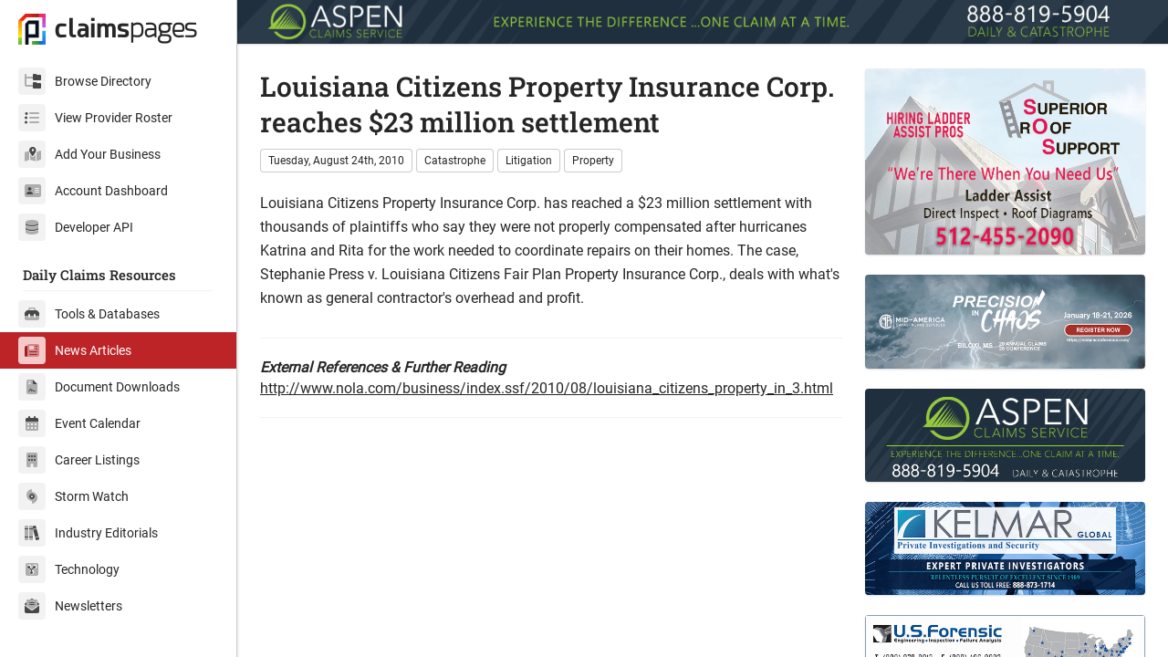

--- FILE ---
content_type: text/html
request_url: https://www.claimspages.com/news/louisiana-citizens-property-insurance-corp-reaches-$23-million-settlement-20100824/
body_size: 5490
content:
<!DOCTYPE html>

<html lang="en" class="auto-scaling-disabled">

	<head>

		

		<title>Louisiana Citizens Property Insurance Corp. reaches $23 million settlement</title>

		<meta charset="utf-8" />
		<meta http-equiv="X-UA-Compatible" content="IE=edge,chrome=1" />
		<meta name="viewport" content="width=device-width, initial-scale=1.0, maximum-scale=1.0, user-scalable=0" />
		<meta name="referrer" content="origin-when-cross-origin" />
		<meta name="msapplication-TileColor" content="#da532c" />
		<meta name="msapplication-config" content="/assets/img/logo/browserconfig.xml" />
		<meta name="theme-color" content="#ffffff" />
		<meta name="description" content="" />
		<meta name="author" content="Claims Pages Staff Writers" />
		<meta name="robots" content="index,follow" />
		<link rel="canonical" href="https://www.claimspages.com/news/louisiana-citizens-property-insurance-corp-reaches-$23-million-settlement-20100824/" />

		<meta name="image" content="https://cpcdn.imgix.net/news/20100824-katrina.jpg?w=1200&h=630&fit=crop&crop=focalpoint" />
		
		<meta property="og:site_name" content="Claims Pages" />
		<meta property="og:locale" content="en_US" />
		<meta property="og:title" content="Louisiana Citizens Property Insurance Corp. reaches $23 million settlement" />
		<meta property="og:description" content="" />
		<meta property="og:published_time" content="2010-08-24T12:48:54.000Z" />
		<meta property="og:updated_time" content="2010-08-24T12:48:54.000Z" />
		<meta property="og:modified_time" content="2010-08-24T12:48:54.000Z" />
		<meta property="og:type" content="article" />
		<meta property="og:url" content="https://www.claimspages.com/news/louisiana-citizens-property-insurance-corp-reaches-$23-million-settlement-20100824/" />

		<meta property="article:publisher" content="https://www.facebook.com/claimspages/" />
		<meta property="article:author" content="Claims Pages Staff Writers" />

		<meta name="twitter:card" content="summary_large_image" />
		<meta name="twitter:title" content="Louisiana Citizens Property Insurance Corp. reaches $23 million settlement" />
		<meta name="twitter:description" content="" />
		<meta name="twitter:image" content="https://cpcdn.imgix.net/news/20100824-katrina.jpg?w=1200&h=630&fit=crop&crop=focalpoint" />
		<meta property="twitter:domain" content="claimspages.com" />
		<meta property="twitter:url" content="https://www.claimspages.com/news/louisiana-citizens-property-insurance-corp-reaches-$23-million-settlement-20100824/" />
		<meta property="fb:app_id" content="966501615080683" />

		<link href="/assets/css/v2.2.css" rel="stylesheet" type="text/css" />

		<link rel="apple-touch-icon" sizes="180x180" href="/assets/img/logo/apple-touch-icon.png" />
		<link rel="icon" type="image/png" sizes="32x32" href="/assets/img/logo/favicon-32x32.png" />
		<link rel="icon" type="image/png" sizes="16x16" href="/assets/img/logo/favicon-16x16.png" />
		<link rel="manifest" href="/assets/img/logo/site.webmanifest" />
		<link rel="mask-icon" href="/assets/img/logo/safari-pinned-tab.svg" color="#5bbad5" />
		<link rel="shortcut icon" href="/assets/img/logo/favicon.ico" />

		<script defer src="https://kit.fontawesome.com/718c45ecf8.js" crossorigin="anonymous"></script>

	</head>

	<body class="with-custom-webkit-scrollbars with-custom-css-scrollbars" data-dm-shortcut-enabled="true" data-sidebar-shortcut-enabled="true" data-set-preferred-mode-onload="true">

	    <div id="page-wrapper" class="page-wrapper with-sidebar" data-sidebar-type="overlayed-sm-and-down">

	        <div class="sticky-alerts"></div>

			<div class="sidebar-overlay" onclick="halfmoon.toggleSidebar()"></div>

<div class="sidebar shadow relative">
	
	<div class="sidebar-menu my-15">

		<a href="/" class="navbar-brand px-20 pb-20">
			<img src="/assets/img/logo/icon_color_whitebg_rgb.png" alt="Claims Pages" id="navbar-logo" class="float-left" width="30" height="34">
			<div class="px-10 pt-0">
				<span class="navbar-brand-bold">claims</span><span class="navbar-brand-light">pages</span>
			</div>
		</a>
		
		<a href="/providers/" class="sidebar-link px-20 py-5 sidebar-link-infinity sidebar-link-blue font-size-14"><span class="sidebar-icon"><i class="fad fa-folder-tree" aria-hidden="true"></i></span>Browse Directory</a>
		<a href="/roster/" class="sidebar-link px-20 py-5 sidebar-link-infinity sidebar-link-indigo font-size-14"><span class="sidebar-icon"><i class="fad fa-list-ul" aria-hidden="true"></i></span>View Provider Roster</a>
		<a href="/get-listed/" class="sidebar-link px-20 py-5 sidebar-link-infinity sidebar-link-teal font-size-14"><span class="sidebar-icon"><i class="fad fa-map-marked-alt" aria-hidden="true"></i></span>Add Your Business</a>
		<a href="/account/" class="sidebar-link px-20 py-5 sidebar-link-infinity sidebar-link-green font-size-14"><span class="sidebar-icon"><i class="fad fa-address-card" aria-hidden="true"></i></span>Account Dashboard</a>
		<a href="/api/" class="sidebar-link px-20 py-5 sidebar-link-infinity sidebar-link-yellow font-size-14 mb-20"><span class="sidebar-icon"><i class="fad fa-database" aria-hidden="true"></i></span>Developer API</a>

		<h5 class="sidebar-title">Daily Claims Resources</h5>
		<div class="sidebar-divider"></div>

		<a href="/tools/" class="sidebar-link px-20 py-5 sidebar-link-infinity sidebar-link-orange font-size-14"><span class="sidebar-icon"><i class="fad fa-toolbox" aria-hidden="true"></i></span>Tools & Databases</a>
		<a href="/news/" class="sidebar-link px-20 py-5 sidebar-link-infinity sidebar-link-red-active font-size-14"><span class="sidebar-icon"><i class="fad fa-newspaper" aria-hidden="true"></i></span>News Articles</a>
		<a href="/documents/" class="sidebar-link px-20 py-5 sidebar-link-infinity sidebar-link-pink font-size-14"><span class="sidebar-icon"><i class="fad fa-file-contract" aria-hidden="true"></i></span>Document Downloads</a>
		<a href="/events/" class="sidebar-link px-20 py-5 sidebar-link-infinity sidebar-link-purple font-size-14"><span class="sidebar-icon"><i class="fad fa-calendar-alt" aria-hidden="true"></i></span>Event Calendar</a>
		<a href="/careers/" class="sidebar-link px-20 py-5 sidebar-link-infinity sidebar-link-indigo font-size-14"><span class="sidebar-icon"><i class="fad fa-building" aria-hidden="true"></i></span>Career Listings</a>
		<a href="/stormwatch/" class="sidebar-link px-20 py-5 sidebar-link-infinity sidebar-link-blue font-size-14"><span class="sidebar-icon"><i class="fad fa-hurricane" aria-hidden="true"></i></span>Storm Watch</a>
		<a href="/editorials/" class="sidebar-link px-20 py-5 sidebar-link-infinity sidebar-link-teal font-size-14"><span class="sidebar-icon"><i class="fad fa-books" aria-hidden="true"></i></span>Industry Editorials</a>
		<a href="/technology/" class="sidebar-link px-20 py-5 sidebar-link-infinity sidebar-link-green font-size-14"><span class="sidebar-icon"><i class="fad fa-flux-capacitor" aria-hidden="true"></i></span>Technology</a>
		<a href="/newsletters/" class="sidebar-link px-20 py-5 sidebar-link-infinity sidebar-link-yellow font-size-14"><span class="sidebar-icon"><i class="fad fa-envelope-open-text" aria-hidden="true"></i></span>Newsletters</a>

	</div>

</div>


			<div class="content-wrapper">

				<div class="container-fluid">

					<div class="d-md-none px-15 py-10 p-md-0 shadow" style="display: flex; align-items: center; justify-content: space-between;">

	<a href="/" class="pb-0 mb-0" style="display: flex; align-items: center;">
		<img src="/assets/img/logo/icon_color_whitebg_rgb.png" alt="Claims Pages" class="pb-0 mb-0" style="width: 2.7rem !important; display: block; vertical-align: middle;">
	</a>

	<div class="pb-0 mb-0" style="font-size: 2.5rem; line-height: 2.5rem;">
		<span class="navbar-brand-bold">claims</span><span class="navbar-brand-light">pages</span>
	</div>

	<a class="btn btn-action" onclick="halfmoon.toggleSidebar()">
		<i class="far fa-bars" aria-hidden="true"></i>
	</a>

</div>

	<div class="text-center" style="margin-bottom: -5px !important;">
		<a href="https://claimsadjusters.co/?utm_source=claimspages&utm_medium=banner&utm_campaign=hp-banner-2024" target="_blank" rel="nofollow noreferrer" title="Aspen Claims Service" style="display: inline-block;">
			<picture>
				<source media="(min-width:993px)" srcset="https://cpcdn.imgix.net/img/assets/source/27e1cbe4a56dd795419e49da773e10ad642c4cde908052bac449687af225efed.jpg?fm=webp&auto=format" />
				<img src="https://cpcdn.imgix.net/img/assets/source/949489f594edd213e0a85eb040872e9b74b3a0289268b63d9aee62355c0dec8c.jpg?fm=webp&auto=format" class="img-fluid shadow-sm" alt="Aspen Claims Service" style="display: block; vertical-align: top;" />
			</picture>
		</a>
	</div>


					<div class="row row-eq-spacing">

						<div class="col-12 col-xl-8 col-xxl-7">

							

							<div class="content m-0 mb-20 pb-10">
								<h1 class="content-title mb-10">Louisiana Citizens Property Insurance Corp. reaches $23 million settlement</h1>
								<span class="badge mb-5">Tuesday, August 24th, 2010</span>
								<a href="/news/catastrophe/" class="badge mb-5">Catastrophe</a>
<a href="/news/litigation/" class="badge mb-5">Litigation</a>
<a href="/news/property/" class="badge mb-5">Property</a>

								<p class="pb-10">Louisiana Citizens Property Insurance Corp. has reached a $23 million settlement with thousands of plaintiffs who say they were not properly compensated after hurricanes Katrina and Rita for the work needed to coordinate repairs on their homes.  The case, Stephanie Press v. Louisiana Citizens Fair Plan Property Insurance Corp., deals with what's known as general contractor's overhead and profit. </p>
								<hr class="my-20" />

									<div><em><strong>External References & Further Reading</strong></em></div>
									<a href="http://www.nola.com/business/index.ssf/2010/08/louisiana_citizens_property_in_3.html" class="hyperlink-underline" target="_blank" rel="nofollow" style="white-space: pre; white-space: pre-wrap; white-space: pre-line; white-space: -pre-wrap; white-space: -o-pre-wrap; white-space: -moz-pre-wrap; white-space: -hp-pre-wrap; word-wrap: break-word;">http://www.nola.com/business/index.ssf/2010/08/louisiana_citizens_property_in_3.html</a>

								<hr class="my-20" />
							</div>

						</div>

						<div class="col-12 col-xl-4">

							<a href="https://www.superiorroofsupport.com/?utm_source=claimspages&utm_medium=banner&utm_campaign=news-2025" target="_blank" rel="nofollow noopener" title="SOS Ladder Assist"><img src="https://cpcdn.imgix.net/img/assets/source/3ad496484623e12edceaf86392cdeadb63375ac17410eff023169af81f5ad461.jpg?fm=webp&auto=format" class="mb-15 img-fluid shadow-sm rounded w-xl-400" alt="SOS Ladder Assist" /></a><a href="https://midamconference.com/" target="_blank" rel="nofollow noopener" title="Mid-America Catastrophe Services"><img src="https://cpcdn.imgix.net/img/assets/source/221293f69715d3e679a4bea9207310edd008b3c455190898462316b0895f2cfe.jpg?fm=webp&auto=format" class="mb-15 img-fluid shadow-sm rounded w-xl-400" alt="Mid-America Catastrophe Services" /></a><a href="https://claimsadjusters.co/?utm_source=claimspages&utm_medium=banner&utm_campaign=news-2024" target="_blank" rel="nofollow noopener" title="Aspen Claims Service"><img src="https://cpcdn.imgix.net/img/assets/source/558539767a6f78ff78372e2929b1d64e4420bfe1d529fa172a420dda817693a8.jpg?fm=webp&auto=format" class="mb-15 img-fluid shadow-sm rounded w-xl-400" alt="Aspen Claims Service" /></a><a href="https://www.kelmarglobal.com/?utm_source=claimspages&utm_medium=banner&utm_campaign=national-2026" target="_blank" rel="nofollow noopener" title="Kelmar Global"><img src="https://cpcdn.imgix.net/img/assets/source/92f8e75b8192bca2ce3bc2b99938068b9655cbb105ef88a32f3a4bb3fe0a0c3e.jpg?fm=webp&auto=format" class="mb-15 img-fluid shadow-sm rounded w-xl-400" alt="Kelmar Global" /></a><a href="https://www.usforensic.com/?utm_source=claimspages&utm_medium=banner&utm_campaign=double-2026" target="_blank" rel="nofollow noopener" title="U.S. Forensic"><img src="https://cpcdn.imgix.net/img/assets/source/a247cc3bc3801a561ab423962e54f716980e18d91d638c5547fc37881cffa66a.jpg?fm=webp&auto=format" class="mb-15 img-fluid shadow-sm rounded w-xl-400" alt="U.S. Forensic" /></a>

						</div>

					</div>

					<div class="custom-footer">

	<div class="container-fluid">

		<div class="row row-eq-spacing-lg">

			<div class="col-lg-6">

				<div class="content">

					<a href="/" class="navbar-brand mb-20">
						<img src="/assets/img/logo/icon_color_whitebg_rgb.png" alt="Claims Pages" id="footer-logo">
						<span class="d-flex" style="padding-left: 5px;margin-top: -0.25rem;"><span class="navbar-brand-bold">claims</span><span class="navbar-brand-light">pages</span></span>
					</a>

					<div><a href="/documents/" class="btn float-left mr-5 mb-5">Document Downloads</a></div>
					<div><a href="/news/" class="btn float-left mr-5 mb-5">News Articles</a></div>
					<div><a href="/tools/" class="btn float-left mr-5 mb-5">Tools & Databases</a></div>
					<div><a href="/careers/" class="btn float-left mr-5 mb-5">Career Listings</a></div>
					<div><a href="/events/" class="btn float-left mr-5 mb-5">Event Calendar</a></div>
					<div><a href="/stormwatch/" class="btn float-left mr-5 mb-5">Storm Watch</a></div>
					<div><a href="/technology/" class="btn float-left mr-5 mb-5">Technology</a></div>
					<!--<div><a href="/resources/" class="btn float-left mr-5 mb-5">External Resources</a></div>-->
					<div><a href="/editorials/" class="btn float-left mr-5 mb-5">Industry Editorials</a></div>
					<div><a href="/newsletters/" class="btn float-left mr-5 mb-5">Newsletters</a></div>
					<div><a href="/press-releases/" class="btn float-left mr-5 mb-5">Press Releases</a></div>
					<div class="clearfix"></div>

					<hr class="my-20">

					<div><a href="/about-us/" class="btn float-left mr-5 mb-5">About Us</a></div>
					<div><a href="/about-us/ClaimsPagesMediaKit2025.pdf" target="_blank" class="btn float-left mr-5 mb-5">Media Kit</a></div>
					<div><a href="/providers/testimonials/" class="btn float-left mr-5 mb-5">Testimonials</a></div>
					<div><a href="/account/" class="btn float-left mr-5 mb-5">Account</a></div>
					<div class="clearfix"></div>

				</div>

			</div>

			<div class="col-12 col-xl-6 text-xl-right">

				<div class="content">

					<div class="content-title font-size-16 mb-20">We <i class="fa fa-heart text-danger ml-5 mr-5" aria-hidden="true"></i> Insurance Claims Pros</div>

					<div class="btn-group mb-20" role="group" aria-label="Contact Claims Pages">
						<a href="https://www.linkedin.com/company/claimspages/" class="btn" target="_blank" rel="nofollow" title="LinkedIn"><i class="fab fa-linkedin" aria-hidden="true"></i></a>
						<a href="https://mastodon.social/@claims" class="btn" target="_blank" rel="nofollow" title="Mastodon"><i class="fab fa-mastodon" aria-hidden="true"></i></a>
						<a href="https://bsky.app/profile/claimspages.com" class="btn" target="_blank" rel="nofollow" title="Bluesky"><i class="fab fa-bluesky" aria-hidden="true"></i></a>
						<a href="/contact-us/" class="btn" title="Contact"><i class="far fa-envelope" aria-hidden="true"></i></a>
					</div>

					<div class="text-muted mb-10">&copy; Copyright 2026, Claims Pages</div>

					<div class="text-muted"><a href="https://global.theinstitutes.org/privacy-policy" class="badge text-muted">Privacy Policy</a> <a href="tel:8002901347" class="badge text-muted">800-290-1347</a></div>

				</div>

			</div>

		</div>

	</div>

</div>


				</div>

			</div>

		</div>

		<script type="text/javascript" src="/assets/js/v1.js"></script>

		<!-- Schema Markup -->
		<script type="application/ld+json">
		{
			"@context": "https://schema.org",
			"@type": "NewsArticle",
			"headline": "Louisiana Citizens Property Insurance Corp. reaches $23 million settlement",
			"description": "",
			"image": "https://cpcdn.imgix.net/news/20100824-katrina.jpg?w=1200&h=630&fit=crop&crop=focalpoint",
			"author": {
				"@type": "Organization",
				"name": "Claims Pages Staff Writers"
			},
			"publisher": {
				"@type": "Organization",
				"name": "Claims Pages",
				"logo": {
					"@type": "ImageObject",
					"url": "https://cpcdn.imgix.net/assets/brand/splash/claimspages_news.jpg"
				}
			},
			"datePublished": "2010-08-24T12:48:54.000Z",
			"dateModified": "2010-08-24T12:48:54.000Z",
			"mainEntityOfPage": {
				"@type": "WebPage",
				"@id": "https://www.claimspages.com/news/louisiana-citizens-property-insurance-corp-reaches-$23-million-settlement-20100824/"
			},
			"url": "https://www.claimspages.com/news/louisiana-citizens-property-insurance-corp-reaches-$23-million-settlement-20100824/",
			"articleSection": "Insurance Claims News",
			"keywords": "Catastrophe, Litigation, Property"
		}
		</script>

		<!-- Breadcrumb Schema -->
		<script type="application/ld+json">
		{
			"@context": "https://schema.org",
			"@type": "BreadcrumbList",
			"itemListElement": [
				{
					"@type": "ListItem",
					"position": 1,
					"name": "Home",
					"item": "https://www.claimspages.com/"
				},
				{
					"@type": "ListItem",
					"position": 2,
					"name": "News",
					"item": "https://www.claimspages.com/news/"
				},
				{
					"@type": "ListItem",
					"position": 4,
					"name": "Louisiana Citizens Property Insurance Corp. reaches $23 million settlement",
					"item": "https://www.claimspages.com/news/louisiana-citizens-property-insurance-corp-reaches-$23-million-settlement-20100824/"
				}
			]
		}
		</script>

	</body>

</html>
